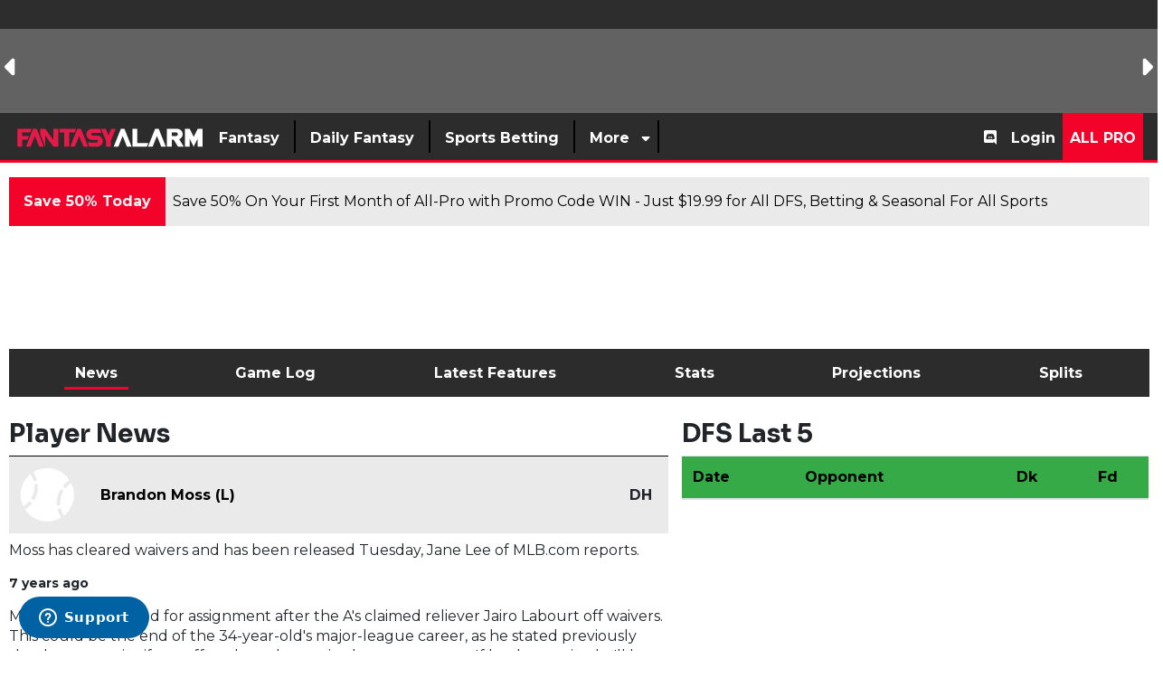

--- FILE ---
content_type: image/svg+xml
request_url: https://d29m18w01sxjzp.cloudfront.net/sports/mlb/logo/OAK_athletics-logo.svg
body_size: 828
content:
<svg xmlns="http://www.w3.org/2000/svg" xmlns:xlink="http://www.w3.org/1999/xlink" width="100" height="100" viewBox="0 0 100 100">
    <defs>
        <path id="a" d="M0 .749h65.93v65.48H0z"/>
    </defs>
    <g fill="none" fill-rule="evenodd">
        <g transform="translate(10 17.022)">
            <mask id="b" fill="#fff">
                <use xlink:href="#a"/>
            </mask>
            <path fill="#003831" d="M27.766 36.306l5.474-16.138 5.37 16.138H27.767zm36.645 12.061c-8.205 8.99-10.869 5.478-12.284 1.227L38.71 9.257c-1.242-3.73-3.537-6.876-7.437-8.112C25.32-.395 18.87 2.405 16.67 12.04c2.156-3.082 6.083-5.703 9.703-3.545 3.123 1.861 3.137 3.937 1.883 7.635v-.002l-.946 2.792c-3.753-3.946-11.714-3.145-12.639 5.762 2.462-2.236 11.373-2.033 8.71 5.813a.084.084 0 0 0-.006.018l-7.984 23.53C8.73 54.11 2.05 57.479 0 65.837c1.862-2.97 15.51-8.825 27.887.17l7.796-9.59c-.535-.535-4.791-1.414-7.986 1.717-1.685-1.429-3.854-2.54-6.238-3.24l4.117-12.14h15.18l5.346 16.08c2.124 6.373 7.009 9.995 10.084 5.18 0 0 8.457-12.7 9.463-14.174 1.009-1.472-1.006-1.704-1.238-1.472z" mask="url(#b)"/>
        </g>
        <path fill="#003831" d="M74.229 80.083l-.714 1.923h-.013l-.685-1.923h-1.039v2.947h.602v-2.345h.012l.825 2.345h.58l.852-2.345h.011v2.345h.603v-2.947zM68.865 80.607h.888v2.423h.6v-2.423h.888v-.524h-2.376zM60.258 41.104h1.38l3.267-4.272v-4.56h-4.836v4.94h1.616zM82.46 43.474c-3.883-.77-7.127-1.555-6.147-4.392.826-2.392 6.588-2.159 8.575.847l3.02-3.083c-3.504-4.855-12.055-5.495-15.516-.617-4.76 6.706.66 10.33 6.81 11.871 2.512.628 5.736 2.08 4.139 4.548-1.35 2.08-6.561 1.098-10.491-2.468l-2.662 3.623c2.385 2.776 11.708 8.588 17.538 1.508 4.842-5.877-1.383-11.065-5.267-11.837"/>
    </g>
</svg>


--- FILE ---
content_type: text/plain; charset=utf-8
request_url: https://widgets.media.sportradar.com/fantasyalarm/licensing
body_size: 8735
content:
U2FsdGVkX1/2pkJz5S3GgcL9vIoCflmJFIiqwadEaHMmkyW+6bSQBq/0Qi5Umhzyp51Qff1a/25wlZqVdBjza+rVCXf3l71yzQybiso1qDR9HTZc6Nper53/QbZ6qY3BNUAcoVzAgCRQ8Tl2w3hcrMwlI1jaghhifkAiRnqr4reXxT7irlteVrnERReLwnEfLv/A0cDV3jEuLEuJZwNNKuVsjAGngI0IAu+nSx89B+cfCoADZ8SyFN1JAlg2fUFFs8oVKuBaGMbQY+dss6lX+qE7EjLKhW8uY4fkBNp1IOlPR7pD10fznRA1eda41FUnNzDo6UFvv+B9GpnVBbqTF/260DJheXh+/dICGdZU5RGTma6BvM2XZ9oTDruX4Wwk1/Svk/[base64]/UpnwZ3D0eWcywV08KNCPjYhjDeiC/5yir6VDEp/DmUDgdemOOn2V6+DfB5oi/40xSrSN3P6KTmhHxNCIMTCA5F6JslO/Q0qSeq0i3vLlHWXoZhQtRLw9e30uVYJTMNIMgiyGlgVYBBn4HaTz/GsvSDigSXMRNmfpS3GfJxGKfMCZzHyOLSZyeYy4+EdP/D0PtX9CU44nad2+EEAW5achnW0o6lV5vKdKIl1C4StQaHM9sBo9iQ4P/[base64]/q5FpFoxrIR3Cm82jF2S4jVHlk7GnSUSibqHz4kkeH72WroIsMCkEMSk9ChiwLC0/FVU8y/AkgG3m4Bc6oTxU7eomNOaIcvdBV1u36gqEaHEHqZ8nMPAl7uWgbhZC6UjJJebMtu+yrSvGYFtDz1g6Aj0UcmwuNAAkJyn8CHlE0UbaHCKL0v5VEElJ6Hakf+g/B1DvjXkj3e/5Nw1QPV7bXZ4pXWy5Xv072BXHpNQkE2fvUHSRT/CoHAoFZ8kx4qIrNJO0FGqy0GbVSohRJR/[base64]/FJ6Of6Xrvjd+/6kl/yyeeVQdadxwo28orgIgK1/rvd92PLGh4nB6Jf/s1IB8bFSKPeBymgFm74+pKQqvA9iAKfnZJfol2iQJ3b+MqoBpHDB+v0xI5pcXFXSRhMwoW2ct4zWu1pvgFqddNOs9HtTZwDTPqBmQujWePNnOPSW9T/Slcvd2XsC05izgZDIMdo9EAqHXMbI0n52yzTA+/7cPDGJwBHw8kJUMFEb604pHGexYqt/L/8R1LGSwgEnj8aSmli9JFDi05PXyd+A4fGR8R+ph4inViQDVGvRUv1RtTWb4zY2m/P+uB7u9c20a3vkvPeIOZ8GTjwMgxKVMJnBOoDlGrH/NzH1HJ9iEmOHn0InmNd362gB584ZGKVGN5sbUE1JGBE8oBvVIy8R7DLUM5a9joomoGGnC1kZ4IF5NPWnmaZIKcFbeTbdB5kdKisiDIK9o0bCjkT2WMBcbxKvh3H4i+Oc1qGV4Jx/ew8yaMLva/B1ULDJARBetf4mF6Yf0WGiR3dNeP+o8kpdZd6A5J/+JRi+EeiITs9+l+21gf/h499F0hPc/bYeI4MJq2FsauiH0fg1xq3rkCmtBR/k76itWTgs1yeszRm/Mz+UehMg9Rs7ERKLzm5+wh732KT2EiP0IBjzCfXwBDFJAUZ6s6PtEyt+oKi63RgjNe5mNPyfNiz3x4wQNe9Gv/W5kvTY7/k+QcmT/meHtAasWI2X6l5N6YLfvt3CeA6mFm09anaBuU4XqHGlC+i1HYvcfsVeUaEUrOqHZKf6KQFTInLVziHPQPcFOXix5OBUz7LUC4eYU4qXWaw2Y1kqbwwaKNyFiEXDBLpp+1dzv1TlIy1oAskBCo4Cd92o6NvNby87Rkmt03VXKbpJQdioc/DSuOJlxfIsYo1uH769S2JkZh1XwC9XaHrCfCMmp6B/EvRSQGI6c2firWUtWsWi9Pw9mhWHwHfEVT9jrdOXiO8npyPkqw/D/V7A97i7VbT9PxcJRjkkCUUnlfu5QwhimIYRpsLPORV7XlOzz3LQdpp+Lh+UMvLZxD0hXgNKyTSdRLFZUWpBlOQ3F2SIVOfJXPt4/WnLWnkogAnu7/nq920iN0E05WK/cX0/yYXrVS2R5ED0x1iYAsqaeEewJWtCZttox6O38iBcGDiweSFj+bsOWPCq9N4eGcWZ6TyJI7TZUk4zfRa/nP05FwS1de2mOrFam07ulqDuaiyWlTFIZEzIdnf0yeZy2NHhUQC4RVKPoMY6ilYgDUhzwvgcOtz6fISzu4i2I47SSqMrNBFvaE1viXZJPoSK7H5mE73nDwoXiyDGHd4PkmhNcuJYIfu48TAte9s3s7AUUNURP2rD8rAUbnToupt06/SvwAr6N70ZgIEJ6nFA1PAw6oQ1s3TUknk9fZod7d86+OiakWVm5lBZIO62CwucSt3/QyissP8RkYWu540bDACiTiZd7zNv6xjzEfQjP3Uo++rOQgPNTwnYFqrPZWYbp+YPJlcpDeQKFb/RfCPLyurdaHWLxFL/USMsIrEPGRxnpTdO5nlbjIJVK8lB0AIrldsU95p5KgukqimR4rZS8jwEOyTgaO8QodBh1VDM5u11sRpqv11B1JUdthxLgfUJqeA7C3cGiPpYyEF0HSRPtQV07uTdiVdZGZUJuR5KQ5RXTEgCqVKu9uJ0/Yu2BQosQIfhPy/Aj2TovJpELFM2NuH6ytbJY0Iu+297MbZYRPASZDiUeT95BoV0gYJU7hkDYVj9AHOy5JEAurlnnn3TatBtWWxVuNe8wj7zZVZ/SVJB55zOwLpQNs4vSx0jviW+Xksya+f62dC+Uus+m0kNmUMKF5A7lAvcSJC1mvUcTpk0pYnFa5b2/DM/s8YsdvyClxoN73h5Cr3zGCmIvD1wvQN/vLXLRcfr6YwJhCnDi7MNRKi0XrDs0WdVBjThpZqvyTNybCI98aUkUt68D4XGp6MUnzz0s3JVn4bJxh7JdQE6r1RN/WjWyo3WL/NVzrE+IqXK3Tws3ry5GCP7YqYRydQ4EznEXiTuMfIwq7MjxeehGDDAVoWMqzlEU+dMqGpgvm9si3wpEmp7h8V310MKU5vW/uBwNcwu4uXEg75yyxBhgxd3r0U8DlqClsU6QJg4JLgPSU7CTiCRWYLTS0wsVFZA6q/6Ew5hXSWSsOnJdPiJf8eE762jptuYFbUa5TboqldVD41jClWTF2SgeosVq+fqsqqg30JgWfseTysyQ6vwlYBKTB71jPNylp0Nd5/zyHf/ZVSTidWC8GsbbV2v3Iw8K69vU4tEAdR4zgPP8jjUHtqoMIgEbufdiTzUQIZ98hpDYMIbdVUFV5D92+fJfcRTjwAwUDo/3F7tIk0v5zLPjSGlHDW1ThEsMA0a/SpUWRvqm6WbnmlBRrb0G71RKkjZMxKJV7L8iAB0OAvq0sEFP0pZWgG80BNRO2z1wy4HcPUsBzmPJ1x8ET3QzFpFu+XZDb2gdHrshwRBWx4+lGhZ6rSm+ts0lY0iZJL3mQtdAI6w3/MxTyJ96CkkJWgkWTwYQigkHygt58jGpcVGDo4uSwr+5EDkDNL8fjvNBrv58jY3fXHxnTswKzSDYPDMYSC5eD2kA01FMCdNvLzhpqK2THAP/vBFEzw1NmdI/nxGUx/HhQVEU1svCqTVp4MjjcWORFt/ItQV6dntqML8s/Gg8uJpl6P9H8FfOVsFJJjXT1pX6wJlTdV3IC+/p1p4QET+FZ2HjWstYRSQcGeRZjqeTRI2DAhc9JGVx/SY4gU8XxMTVG3qP0AVdW7YI9ioR4O2DdyM0m7p8/[base64]/RVlkO9XuXeLbw0YENIHhsrkndHEJxp5uF03ySzxJdyM4vkOLUqeWuWX5pmxnnuIotul3g+saNoiweUwpY0277MPaKGuy92jbu0vZLkvwAN1PSTj0UAzaobM5IVSO3/v8n9XLYRhiR2oo3gQvcLragIJg4piQCrNTHJh6yufga79S81RnMSxVpEpqSIj2HdSqyH9Dz2w9E5dTaa14fZgTaQFDpkr0mrQ7j+bjqeLro1ITwDUrI4cdFYgqXqI0vdAIIq6AmW4Rxb8WbipJzIk/hNULg/GQ6JG5NtHkzpcLlmC08rqulIQvIjj5+W0a1Lj0VCTaZpc0HqGIPKh/2o3k6jxVyAY2bXj62zN6wUUL8r9r3JGWAl4mud5PL2JTDsSrT/Yxh08uw4R7m0AfijhuqtCZPdHlH787Czw+pC5O9e7Zn2GcgUlC6bgcB+P795nGMSV16qL6RWLeCiFfqEE56vqIIFocVpcdzbMYnfs881dyP7ojODfDiAqfDHMMhOMDGs7ys7C5xOtDNqw3LvQTTHz7gd9E6JHZd16M2+2yBe6JeQZBHLPvkSCj3W1COL/pUnp70UANjN2xcxz+OG9SErm0AuPvKbtPr7b6QzYE6TQWWQuQdh8G7vQ6FUTDTS0DFB5bhEQ2xZHJHrfT6lPgSwQTcefybVRJdSYSjQAAJeegxiw7Y8d3axKD9aKcRYwgDMNY9Qug/yOND8eM+3E5kKCTa0p9LdjtuMCRRDj6u81zy7EpwHQ83QijySTz/kRlnB1y5Q9RcXTmEuu38A7/F4VUQMyHkqPmXqKcx067/Ta6DWNQGa/KQKJ+gMITM92FzYUtoTW7A+tUH8Y6o74KXtgjcTFJcRjtjYaXSKB7P3dzCc8PxpsN2rZI2aMNFAc1zpzgQSGBZPLxWd1VcfMYZJstxh9gm4JmtIic64yAU5ULryAWILTjpM0zhRa/kg4TNwta6i6pjqMNBVyfOtawZHlxBS0s8+IKrYITBo4C7mspdr4xU/hmGA8uMkB8R/C57HnBBv/kQVvc4qeMYIEBCN/qusQ515p66kFvpEfFyIXFlMlvE+8jMzHGV9rtf30XIEjGhxKESQY4WXwhM4zEtf7CdVxeX9wydk+Hcchb5L/Zh/acC9YlwaqxRbjfkuSf1ukyOgywr1IazDstF9LTXd3JHKjppu+F+u7EPRWRCJTTY6fKIIE4UEvDSOInzvd7bD2XV1g/RMpyGG01p54B+fqtIiPXYhuAgWsFU9NBaHedfmirWOrdlfuoAOizB5Qf4sH06ifKQ/UD2U/x/bD/[base64]/xqW2GIvZv/9X6SMmCBlzS+ji/oFTAHxM5pyA+Kg1kgugYx38iCW96S4Z00EXPzzNdlMCTMFizRaSI6UZdBEh00zeOl+VCzi6bEg+Kqqii9V3+dixO2LOz9eWQd2O0qnA/sxEVwQPxjbCDh3aI98xYpixVIfT1EaC0UOLSWvMWJ/WrbG7Pv97CMBUmBt8tqBZJNPaLrQzLI8LhkwN7BzO7LI9L4KrogV1fplboMENachgKgPmlB52zLN6IOFkac7NYmrIR3DSp6hQmuA5rL28/0ahtKN6bwPksH+2Z57pAYBIdQt8ELPc1NGAnOxfORmV50N/XITaSZyiIp931TqLzM5wFc6Ynz2Ij+vhNZmKE9WXT2J662d76ClNlylszP93uL+exQe3cZ6tTnZgIB4swmkRuHKbhEuGHLZEEs/IipNHt2o4Ymd9fLw3lbCseELfRtKc/8Cvbp3BlIsGJmYrssi8lph23D+1KJCFLpRE89KUUAyc8E6wMTxytLG4aecY66FKCL2/xU1A4M308DV2QLnf4+PopUdOG1VJZoXm+80wmbKBPwNkxq+UYqugtingfnSnKs6hyASq2iT1khy65OdS01fQdivy6avezcWx/LC70g9fP+yM6ABS3Yx8zgaCnXBWiM50wIWGqiQHfhpPq3CSvyHTaPkUGBaBIJROoN7ULPhxWIYfZt6DTZ+XxqLHR9MGhOt35zIc6QmI5peOX7As+Xdz0yhKGEmaX07zfvGqZ9uwPy6ia8Gh9lggNXN5kgT+9bPx3wsQlB/HtxcPbH9cVY9wT6J3RRXF5av+M6Sd+9vnn0fNlUKtwwAoRkFeq30r9noah9nD93Dhfk7gjjpd6VKGEcCV9fsQwVmU2jidRh4Wqq9u/FXKQ6vLcXDabhEGT0K36f0pMniDXdEtA9Dtda5ifqPu2Jmt5lNRWfLhnOV8pRHcuxX4ARx4NOJl6sMNYOdkErKrZyuyvsYPq1CPl6M9in1qq2VzDbNVkZHHBzv9ouDbsBEJ1xhzvOAuVii6MJaQ1nd8O3I6D/Z0r3iiqvV3xIwgudmIHG8BF8+QhqCIlLzm0yKcaRYEW7XJyet+0awzwKvAAlu0GWCsjas5EivU/PRORh2bDmXKLgWIiqkihLkE/1+3D5bb/C+akluPeZZUe/w+jd0KzHvy7k5XAw1Sj61EIwa/AQ6prtBELsQKoAwR990aYd7NZJR0+y5I6itek/SiB+6D3P3s7Ziyo8enM+RP7fHlxQY1qsVxDlY+OXquJQs4J8t0DSkGw3Cv5VAr8Fg7L2vrPz2QTHLx92v/riTK4fkNT52ucsvxxlh0Ql8JKG1kUIhTcfyDTEhH7qUXIvhLMdujmsnnmswQCojbwK80KAcxHkHslhHd53n4gQ6xL0pLhUt+zS27Wc/LeAC2aogGEfqqmnnsz7afniHkx4WSXJcwCZJHPVYkkPaj5k+O1PVJad7eydalT+66WYRS87+eL5ZfBMGJT/e1HxbxXROeYEb2US8Ypwjk62uFSgLunIBn1JHw0ZP63D2RQzo72Xxcfux/O2lL2fvvXIjxoauJDJLOSFsiONapD6N+MIg34z1uazktfh6bHxE1EMW5RhGrWcT8F5yce2T6ACFAm9vOiOaxA5z9TCqpWLLvo6miT1HdVN9sPHttkNZUYx7dIIg2jgu4ZYGxYympkx8nFqQL2lhbeenKBFpOWUogFgkrUwhwmoFT9sSrEIv+9A2r3e/2FiPErTgScEoGOk36jFy9inUyC73QRJwzHe+foO2iS7W2o2+LQxCaNlsLb/ahqasS4sKDj5BD4CJFjb5o6+EDShpDnpncJF79zxLbFEIa/CtehpZDRRBvZIElkuwBtL1rJmrLx8QNExD/8XL0Q6vSCLYIQRbODa/oA0c2ca+nQw36d6kNnj96achlpU+stRT7G307Td3MPoRW75UlP1MJOYBW84xh1kcxdHMrMB63O08NZzTJpDTbolaVEFCQa3l9q/8yEuL1FpFCX0F2HtmC+dpZzWcLldsU3sxVe0PdOmJz/LLN/ysbUmq7bWXfYGHKx3pQfeW62QRGSYATUkJW2CxDPt4XGj+jKGYZ5J5ewDBnlwidNaeb/0AK6fCJQ7wRI8hZD4abOs25Ioa0CElZLtkLerggOcJRxwEom9B8+K0TnqyJwJrS/Hs/jHV41cpHs/b01HrAVh6pEFFspW01vFLt7AUwnuRBKmBDerDlc8S82sMoMr9gDeUodaTdWTxIYtC/rEFTPcx3xwvfnC5oeIL3rEEo0Pm3rPXdwdiwadllaaMOV3ceuKI7QfXUDCF7l/2id8iAgUTiAWaU/YOL3cIS6VZIQIZ1crAbkukAK7j5bHxhEGnz7xmGN/DInPi8mSrtnMCxEWQOasz3SfjkrQEMiXMIhcsPxxAc/O1Ip3D7J6AcGnUfN0VUZjSUyCGO6s9qx9bdaiPJznLs0/UiTWr/FEhDHcgS/zIbfyUaSrvRrXitgVHyMaLqgyDTj2SYW15kY5h58/CDj+kL5Clg4/7fJV+aZpO7MBhvY+M0e9jwveksGI763ebKhgeYERezaZ92Fd9L8mv282XpAcEdPfOWvgdHAlbvM8Rpxlarwz9+0sVbxwvRhobrmE0auh7Zi73srAsiV+S0yXxVqxqf2uw52rtpVbv/IilTgXKuQ2rFrLJNyq6HbR64za6tnc/MmTf7mGtp504gQK1eFdUYYYxW7/AuLE7H5I85+HXH5w9lWH5sreQx2BGAhjnU54Sztq5HM9San3ZUBcKyXU55KAMOT6c4EJ5HRHk/xmF5x6mS8R0XHlYAhq/b0FxWnYwAPSFgq0TUNi2V7kp/[base64]/IgKfVeKlgGLhY+CLXDCLUDyryXtrjVrumI7CRL3sVt8BSVPWMHr2VzodliynMSU0vqFXq/7XvV0zaUl+t+XXGZJhR35z4aF3kV0uverNiYw1MSxfHNtL0TqEHtTGQ/nvPExJXhZEcCInCAvRCKWJJel+mr6No7nEW3RCRxcfRAuK8fYC6+YMgHOpQ9MqMzSggC22IDM3mdiCJRrlkHdg8qntD8i16B2BTFPZ+/YDQuezPxgKDzUlgYazxSjRcJ+T6q+0UidvOplKluK6ZxszOyXCfc86RXzOWITtQRa+zbkplvy92HvCYONh8w9ajQ7iuUGREyattk9kJieVHiPMrhR+ynqwWc1X2+bAO6GuzIjLDQE8aeIbpxLWBzcNRWM4Pbe3sT86adIM68paJWWW/7R0nY/NGLAutxH5YKd5T1w1ZFwrT0G/CT0uURt9KUZC0mrADKXulJh8vNwL76KnnU34xgdzIFepRef6IYVLHuvCsYR8JiGMxmlvNdidMtEYjsvK7fJTGh7S4ZnJS5Sf5R01mkSfVGAoaHKWWxRn6a4ReR+ltfz1etNJAAPz9hzDfkUBhxrWkJZt/DMwyLjxhF85Lo4Rp/IoKeBFOsvQ97iXqfGMOvObxpd0hCzr+ITSPnLwGXB5Ek6pOa6gAirgh57v3+WkFlSFUwffe8XwZ+8YP3Z8Glf6NCE4md3BguxlxwSsg7hPl5Ju/9LAny1biKVES1CXZ/dGReeBYATm3uIXMztwiDMusp4V9uNlKXYn6XC+x/azHM3DLrdfslwVCtcAmPI46ko/UqZa1EZgt4REwhQ6mJCn/hm10cH3+hgKEhStEaQ594qRr1FGjqcD0pnFGHnYlMzGt5PP2mAmuScTUgWkVnUily7kyu5zXlASWZ9U/qSgSO3V+/1S5wxkexYN2Pq3MT1MCiAnfxJPMgLSGwCII1FkBtWrQrfHjZi1NM3ANjallLkDYSGxcByVreQDKL/xrf5wXXvAWADhvLOYMDhLH/2E+KYuULsDrv49Mz/[base64]/VduwptbWsOJsVYPIPWyHhmjIQ/j+xCyU9JO9gtYUPPV4Sycfv9pPLGoztOuHFcwmKEIqoj1v4H9kHrIYIG/z90C7Y6lX7QHL5bYrQfaduSDlSMJyndzAVYbAGsk7yk34rWt1u/wP83CoQ0+UOhOp58X7N6jauC/TaERY52N+wxMqXSZoBpVJtgM/h9/ZFFWaPZDxnb/XDlqTBVYegzyG5aY58mKyvKLUM03d4wx6Xx6yGP/LWL779KNXJuQLBj52PcZV9K1BZqHP9U0UtOvMF+FYiAUEGJ9UTyt209ea9MqDa751lV6C8Anc0PBc6quqcYgYs3q1jVU3I4LIoqFZlwVdw1Q126/aBRtJUqBy7FmQaoz212At1N82MtF7OvG1t1XcRQm9n7JM2LO3SnADxVXCZaV1ssTQCN/OF7J3A5UraKZASEH2cBaE/ww7i4c+Occqb1cVlrnIej0hUvuKS7LCEherq9eZ6US0ad9Qr12WH8O9dNbSIR3QSPViSwLEmQi+qC97pdkbjL/z6zHpgsHdgf+6ZINiaCSWqBqxFOkZGxONV4ZxgOUaa9xRrtj5ML0HfcCUfddXMqlP1xmbUNmvuuwJEHXy6RX6PRE5Vh7Q74CnEQjmFJhIjPH50LJbHjoFSFCnZJCaFDu9GxKUDRQGj54MoU9EpcDzMsp/ECCS4OswPfBH+qYyMijbytgQAntXkt6PF07TNl0bSe7Yn51s3qKieDBU7Y09UPne/hkPc8Rmklbw5QliuAWdSm1+YIH0AURSLWwl7yigDF6wS9XMeC4qmb4wTxdvYKGTozV8Nf4wllr72eLVu8I1nEsK9/DBObvCZ+AxjHqsPf2n2c7jyEV+BE9y26iV/IQ+eqGekTNFjGdrBEdKv9Y1wPsh46NEh5ql07wAJDa3NHvj3Oy8r80Dzj41+Jheq+gl8YA7ZjuHCvBvmg0z5q4S3NmNK/2ckjrrCNO52EkpfhjSGGHfzwGvk8NCq8cy7QRiOEnUNNwxfYIcd4l9jIs30qt0T1xkpKwupJTN/hiw/dirQDnyGbZOKMVJWIfoR0VWmMRQS4T+5/4626dC7ymYUVAnvXmaUJy5aWKKNrR7amD+eHsKcyc8=

--- FILE ---
content_type: text/xml
request_url: https://sts.us-east-1.amazonaws.com/
body_size: 2042
content:
<AssumeRoleWithWebIdentityResponse xmlns="https://sts.amazonaws.com/doc/2011-06-15/">
  <AssumeRoleWithWebIdentityResult>
    <Audience>us-east-1:ec75a30d-1d66-42ac-a17e-f4cf1500d887</Audience>
    <AssumedRoleUser>
      <AssumedRoleId>AROA5O5LPISALRZGBXNQP:cwr</AssumedRoleId>
      <Arn>arn:aws:sts::925388194944:assumed-role/RUM-Monitor-us-east-1-925388194944-8088951528361-Unauth/cwr</Arn>
    </AssumedRoleUser>
    <Provider>cognito-identity.amazonaws.com</Provider>
    <Credentials>
      <AccessKeyId>ASIA5O5LPISAMR7BAT7Z</AccessKeyId>
      <SecretAccessKey>WfFBkvn+5Fxl0URG91GdeYBrdgpb/EZDvL2jcTyA</SecretAccessKey>
      <SessionToken>IQoJb3JpZ2luX2VjEGcaCXVzLWVhc3QtMSJGMEQCIFkrFcyQoNDP9wL5M+nAroq1P5BMNX79AfLyTm0svUhbAiBS5zzrbItnx08Z1ZQiXS9iVlr1gTWM5tQOxsVg/419DCqGAwgvEAIaDDkyNTM4ODE5NDk0NCIMO/S2FejYxSAP0Wt/KuMCDLZS5tEdgFI4/iEDymvjwvsulPmQq8e/0wQHZ1QR+wd5degi+d1OAbhtymDd17W61nBL47+8DlQWq0rQ/H6WU+wiQJ4+v1rKqUI4VyolP06RSR+WawVJ4t+5FdWMXmnoQc7nVrniyzMNhOCRH9C6hB7leEaTK7O5T4vSuxJawXF0d9idyeW8siDYb9jcMtZmKd1sxNm3nBpKG93+Bg8EZOecRnQz8kkJFhA8NOru/ssF3XzHVX7rjbZCJuIxDP4G2DPO1z/YWqnjA8IT5zxNcwhc2a4pjWov0aGXmWf9Fv2Q5bue+CTy9+BGEUg/[base64]//UaXTUUxWAqdacutFZuZnJ99CukMNNA0aetchuzln1rPvoY2URBuBqLVeXSpHWfyb9yYnGMPXxgrdAHSGBm6twIJ5fGlk21O96v7Qy2WIFCzap6CCtkRLZtygHBVYy28P67aOxuuIreFJFzBrDURQc1suTR6XaHvBBYx2fsYasNJv2oasXkqUZCw9ZvnZQH/4tH+9lYIgxTR0DuycRobvBuay2REy7NORivDMkfgcOaor7yrhUeDr4q+H288Oc7XgIB8M8cYo+HJFnI6yjWplyXpgjmdbH/yAPHwYJ5SOSkKI1syvqY6is=</SessionToken>
      <Expiration>2026-01-15T07:05:52Z</Expiration>
    </Credentials>
    <SubjectFromWebIdentityToken>us-east-1:d7756f44-80ce-cddb-d078-7dbda6ef60a8</SubjectFromWebIdentityToken>
  </AssumeRoleWithWebIdentityResult>
  <ResponseMetadata>
    <RequestId>2e7fef40-5b0a-459c-a0fb-01e0b32e0093</RequestId>
  </ResponseMetadata>
</AssumeRoleWithWebIdentityResponse>


--- FILE ---
content_type: application/javascript
request_url: https://assets.spotlightsportsb2b.com/vendor/meilisearch/meilisearch-50.min.js
body_size: 6941
content:
(function(a,_){typeof exports=="object"&&typeof module!="undefined"?_(exports):typeof define=="function"&&define.amd?define(["exports"],_):(a=typeof globalThis!="undefined"?globalThis:a||self,_(a.meilisearch={}))})(this,function(a){"use strict";var St=Object.defineProperty,yt=Object.defineProperties;var Nt=Object.getOwnPropertyDescriptors;var ot=Object.getOwnPropertySymbols;var Dt=Object.prototype.hasOwnProperty,Rt=Object.prototype.propertyIsEnumerable;var at=(a,_)=>(_=Symbol[a])?_:Symbol.for("Symbol."+a),lt=a=>{throw TypeError(a)};var nt=(a,_,h)=>_ in a?St(a,_,{enumerable:!0,configurable:!0,writable:!0,value:h}):a[_]=h,S=(a,_)=>{for(var h in _||(_={}))Dt.call(_,h)&&nt(a,h,_[h]);if(ot)for(var h of ot(_))Rt.call(_,h)&&nt(a,h,_[h]);return a},f=(a,_)=>yt(a,Nt(_));var I=(a,_,h)=>nt(a,typeof _!="symbol"?_+"":_,h),rt=(a,_,h)=>_.has(a)||lt("Cannot "+h);var i=(a,_,h)=>(rt(a,_,"read from private field"),h?h.call(a):_.get(a)),E=(a,_,h)=>_.has(a)?lt("Cannot add the same private member more than once"):_ instanceof WeakSet?_.add(a):_.set(a,h),y=(a,_,h,T)=>(rt(a,_,"write to private field"),T?T.call(a,h):_.set(a,h),h),F=(a,_,h)=>(rt(a,_,"access private method"),h);var n=(a,_,h)=>new Promise((T,p)=>{var g=l=>{try{A(h.next(l))}catch(D){p(D)}},N=l=>{try{A(h.throw(l))}catch(D){p(D)}},A=l=>l.done?T(l.value):Promise.resolve(l.value).then(g,N);A((h=h.apply(a,_)).next())}),W=function(a,_){this[0]=a,this[1]=_},It=(a,_,h)=>{var T=(N,A,l,D)=>{try{var z=h[N](A),Q=(A=z.value)instanceof W,J=z.done;Promise.resolve(Q?A[0]:A).then(m=>Q?T(N==="return"?N:"next",A[1]?{done:m.done,value:m.value}:m,l,D):l({value:m,done:J})).catch(m=>T("throw",m,l,D))}catch(m){D(m)}},p=N=>g[N]=A=>new Promise((l,D)=>T(N,A,l,D)),g={};return h=h.apply(a,_),g[at("asyncIterator")]=()=>g,p("next"),p("throw"),p("return"),g};var _t=(a,_,h)=>(_=a[at("asyncIterator")])?_.call(a):(a=a[at("iterator")](),_={},h=(T,p)=>(p=a[T])&&(_[T]=g=>new Promise((N,A,l)=>(g=p.call(a,g),l=g.done,Promise.resolve(g.value).then(D=>N({value:D,done:l}),A)))),h("next"),h("return"),_);var G,O,q,$,b,pt,K,k,Y,B,U,r,H,X,j,M;const _={ALL:"all",LAST:"last",FREQUENCY:"frequency"},h={JSON:"application/json",CSV:"text/csv",NDJSON:"application/x-ndjson"},T={INDEX_CREATION_FAILED:"index_creation_failed",MISSING_INDEX_UID:"missing_index_uid",INDEX_ALREADY_EXISTS:"index_already_exists",INDEX_NOT_FOUND:"index_not_found",INVALID_INDEX_UID:"invalid_index_uid",INDEX_NOT_ACCESSIBLE:"index_not_accessible",INVALID_INDEX_OFFSET:"invalid_index_offset",INVALID_INDEX_LIMIT:"invalid_index_limit",INVALID_STATE:"invalid_state",PRIMARY_KEY_INFERENCE_FAILED:"primary_key_inference_failed",INDEX_PRIMARY_KEY_ALREADY_EXISTS:"index_primary_key_already_exists",INVALID_INDEX_PRIMARY_KEY:"invalid_index_primary_key",DOCUMENTS_FIELDS_LIMIT_REACHED:"document_fields_limit_reached",MISSING_DOCUMENT_ID:"missing_document_id",INVALID_DOCUMENT_ID:"invalid_document_id",INVALID_CONTENT_TYPE:"invalid_content_type",MISSING_CONTENT_TYPE:"missing_content_type",INVALID_DOCUMENT_FIELDS:"invalid_document_fields",INVALID_DOCUMENT_LIMIT:"invalid_document_limit",INVALID_DOCUMENT_OFFSET:"invalid_document_offset",INVALID_DOCUMENT_FILTER:"invalid_document_filter",MISSING_DOCUMENT_FILTER:"missing_document_filter",INVALID_DOCUMENT_VECTORS_FIELD:"invalid_document_vectors_field",PAYLOAD_TOO_LARGE:"payload_too_large",MISSING_PAYLOAD:"missing_payload",MALFORMED_PAYLOAD:"malformed_payload",NO_SPACE_LEFT_ON_DEVICE:"no_space_left_on_device",INVALID_STORE_FILE:"invalid_store_file",INVALID_RANKING_RULES:"missing_document_id",INVALID_REQUEST:"invalid_request",INVALID_DOCUMENT_GEO_FIELD:"invalid_document_geo_field",INVALID_SEARCH_Q:"invalid_search_q",INVALID_SEARCH_OFFSET:"invalid_search_offset",INVALID_SEARCH_LIMIT:"invalid_search_limit",INVALID_SEARCH_PAGE:"invalid_search_page",INVALID_SEARCH_HITS_PER_PAGE:"invalid_search_hits_per_page",INVALID_SEARCH_ATTRIBUTES_TO_RETRIEVE:"invalid_search_attributes_to_retrieve",INVALID_SEARCH_ATTRIBUTES_TO_CROP:"invalid_search_attributes_to_crop",INVALID_SEARCH_CROP_LENGTH:"invalid_search_crop_length",INVALID_SEARCH_ATTRIBUTES_TO_HIGHLIGHT:"invalid_search_attributes_to_highlight",INVALID_SEARCH_SHOW_MATCHES_POSITION:"invalid_search_show_matches_position",INVALID_SEARCH_FILTER:"invalid_search_filter",INVALID_SEARCH_SORT:"invalid_search_sort",INVALID_SEARCH_FACETS:"invalid_search_facets",INVALID_SEARCH_HIGHLIGHT_PRE_TAG:"invalid_search_highlight_pre_tag",INVALID_SEARCH_HIGHLIGHT_POST_TAG:"invalid_search_highlight_post_tag",INVALID_SEARCH_CROP_MARKER:"invalid_search_crop_marker",INVALID_SEARCH_MATCHING_STRATEGY:"invalid_search_matching_strategy",INVALID_SEARCH_VECTOR:"invalid_search_vector",INVALID_SEARCH_ATTRIBUTES_TO_SEARCH_ON:"invalid_search_attributes_to_search_on",BAD_REQUEST:"bad_request",DOCUMENT_NOT_FOUND:"document_not_found",INTERNAL:"internal",INVALID_API_KEY:"invalid_api_key",INVALID_API_KEY_DESCRIPTION:"invalid_api_key_description",INVALID_API_KEY_ACTIONS:"invalid_api_key_actions",INVALID_API_KEY_INDEXES:"invalid_api_key_indexes",INVALID_API_KEY_EXPIRES_AT:"invalid_api_key_expires_at",API_KEY_NOT_FOUND:"api_key_not_found",IMMUTABLE_API_KEY_UID:"immutable_api_key_uid",IMMUTABLE_API_KEY_ACTIONS:"immutable_api_key_actions",IMMUTABLE_API_KEY_INDEXES:"immutable_api_key_indexes",IMMUTABLE_API_KEY_EXPIRES_AT:"immutable_api_key_expires_at",IMMUTABLE_API_KEY_CREATED_AT:"immutable_api_key_created_at",IMMUTABLE_API_KEY_UPDATED_AT:"immutable_api_key_updated_at",MISSING_AUTHORIZATION_HEADER:"missing_authorization_header",UNRETRIEVABLE_DOCUMENT:"unretrievable_document",MAX_DATABASE_SIZE_LIMIT_REACHED:"database_size_limit_reached",TASK_NOT_FOUND:"task_not_found",DUMP_PROCESS_FAILED:"dump_process_failed",DUMP_NOT_FOUND:"dump_not_found",INVALID_SWAP_DUPLICATE_INDEX_FOUND:"invalid_swap_duplicate_index_found",INVALID_SWAP_INDEXES:"invalid_swap_indexes",MISSING_SWAP_INDEXES:"missing_swap_indexes",MISSING_MASTER_KEY:"missing_master_key",INVALID_TASK_TYPES:"invalid_task_types",INVALID_TASK_UIDS:"invalid_task_uids",INVALID_TASK_STATUSES:"invalid_task_statuses",INVALID_TASK_LIMIT:"invalid_task_limit",INVALID_TASK_FROM:"invalid_task_from",INVALID_TASK_CANCELED_BY:"invalid_task_canceled_by",MISSING_TASK_FILTERS:"missing_task_filters",TOO_MANY_OPEN_FILES:"too_many_open_files",IO_ERROR:"io_error",INVALID_TASK_INDEX_UIDS:"invalid_task_index_uids",IMMUTABLE_INDEX_UID:"immutable_index_uid",IMMUTABLE_INDEX_CREATED_AT:"immutable_index_created_at",IMMUTABLE_INDEX_UPDATED_AT:"immutable_index_updated_at",INVALID_SETTINGS_DISPLAYED_ATTRIBUTES:"invalid_settings_displayed_attributes",INVALID_SETTINGS_SEARCHABLE_ATTRIBUTES:"invalid_settings_searchable_attributes",INVALID_SETTINGS_FILTERABLE_ATTRIBUTES:"invalid_settings_filterable_attributes",INVALID_SETTINGS_SORTABLE_ATTRIBUTES:"invalid_settings_sortable_attributes",INVALID_SETTINGS_RANKING_RULES:"invalid_settings_ranking_rules",INVALID_SETTINGS_STOP_WORDS:"invalid_settings_stop_words",INVALID_SETTINGS_SYNONYMS:"invalid_settings_synonyms",INVALID_SETTINGS_DISTINCT_ATTRIBUTE:"invalid_settings_distinct_attribute",INVALID_SETTINGS_TYPO_TOLERANCE:"invalid_settings_typo_tolerance",INVALID_SETTINGS_FACETING:"invalid_settings_faceting",INVALID_SETTINGS_PAGINATION:"invalid_settings_pagination",INVALID_SETTINGS_SEARCH_CUTOFF_MS:"invalid_settings_search_cutoff_ms",INVALID_SETTINGS_LOCALIZED_ATTRIBUTES:"invalid_settings_localized_attributes",INVALID_TASK_BEFORE_ENQUEUED_AT:"invalid_task_before_enqueued_at",INVALID_TASK_AFTER_ENQUEUED_AT:"invalid_task_after_enqueued_at",INVALID_TASK_BEFORE_STARTED_AT:"invalid_task_before_started_at",INVALID_TASK_AFTER_STARTED_AT:"invalid_task_after_started_at",INVALID_TASK_BEFORE_FINISHED_AT:"invalid_task_before_finished_at",INVALID_TASK_AFTER_FINISHED_AT:"invalid_task_after_finished_at",MISSING_API_KEY_ACTIONS:"missing_api_key_actions",MISSING_API_KEY_INDEXES:"missing_api_key_indexes",MISSING_API_KEY_EXPIRES_AT:"missing_api_key_expires_at",INVALID_API_KEY_LIMIT:"invalid_api_key_limit",INVALID_API_KEY_OFFSET:"invalid_api_key_offset",INVALID_FACET_SEARCH_FACET_NAME:"invalid_facet_search_facet_name",MISSING_FACET_SEARCH_FACET_NAME:"missing_facet_search_facet_name",INVALID_FACET_SEARCH_FACET_QUERY:"invalid_facet_search_facet_query",INVALID_SEARCH_RANKING_SCORE_THRESHOLD:"invalid_search_ranking_score_threshold",INVALID_SIMILAR_RANKING_SCORE_THRESHOLD:"invalid_similar_ranking_score_threshold"};class p extends Error{constructor(){super(...arguments);I(this,"name","MeiliSearchError")}}class g extends p{constructor(e,s){var d;super((d=s==null?void 0:s.message)!=null?d:`${e.status}: ${e.statusText}`);I(this,"name","MeiliSearchApiError");I(this,"cause");I(this,"response");this.response=e,s!==void 0&&(this.cause=s)}}class N extends p{constructor(e,s){super(`Request to ${e} has failed`,{cause:s});I(this,"name","MeiliSearchRequestError")}}class A extends p{constructor(e,s){super(`request timed out after ${e}ms`);I(this,"name","MeiliSearchRequestTimeOutError");I(this,"cause");this.cause={timeout:e,requestInit:s}}}class l extends p{constructor(e,s){super(`timeout of ${s}ms has exceeded on task ${e} when waiting for it to be resolved.`);I(this,"name","MeiliSearchTaskTimeOutError");I(this,"cause");this.cause={taskUid:e,timeout:s}}}const D="0.50.0";function z(u){return u.startsWith("https://")||u.startsWith("http://")?u:`http://${u}`}function Q(u){return u.endsWith("/")||(u+="/"),u}function J(u,t){for(const[e,s]of Object.entries(t))s!=null&&u.set(e,Array.isArray(s)?s.join():s instanceof Date?s.toISOString():String(s))}function m(u,t){const e="X-Meilisearch-Client",s=`Meilisearch JavaScript (v${D})`,d="Content-Type",c="Authorization",o=new Headers(t);if(u.apiKey&&!o.has(c)&&o.set(c,`Bearer ${u.apiKey}`),o.has(d)||o.set(d,"application/json"),u.clientAgents!==void 0){const L=u.clientAgents.concat(s);o.set(e,L.join(" ; "))}else o.set(e,s);return o}const Z={};function At(u,t){const{signal:e}=u,s=new AbortController;if(e!=null){let d=null;if(e.aborted)s.abort(e.reason);else{const c=()=>s.abort(e.reason);e.addEventListener("abort",c,{once:!0}),d=()=>e.removeEventListener("abort",c),s.signal.addEventListener("abort",d,{once:!0})}return()=>{if(e.aborted)return;const c=setTimeout(()=>s.abort(Z),t),o=()=>{clearTimeout(c),d!==null&&s.signal.removeEventListener("abort",d)};return e.addEventListener("abort",o,{once:!0}),()=>{e.removeEventListener("abort",o),o()}}}return u.signal=s.signal,()=>{const d=setTimeout(()=>s.abort(Z),t);return()=>clearTimeout(d)}}class tt{constructor(t){E(this,b);E(this,G);E(this,O);E(this,q);E(this,$);var s;const e=Q(z(t.host));try{y(this,G,new URL(e))}catch(d){throw new p("The provided host is not valid",{cause:d})}y(this,O,f(S({},t.requestInit),{headers:m(t,(s=t.requestInit)==null?void 0:s.headers)})),y(this,q,t.httpClient),y(this,$,t.timeout)}get(t){return F(this,b,K).call(this,t)}post(t){return F(this,b,K).call(this,f(S({},t),{method:"POST"}))}put(t){return F(this,b,K).call(this,f(S({},t),{method:"PUT"}))}patch(t){return F(this,b,K).call(this,f(S({},t),{method:"PATCH"}))}delete(t){return F(this,b,K).call(this,f(S({},t),{method:"DELETE"}))}}G=new WeakMap,O=new WeakMap,q=new WeakMap,$=new WeakMap,b=new WeakSet,pt=function(t,e){if(t===void 0&&e===void 0)return i(this,O).headers;const s=new Headers(t);e!==void 0&&!s.has("Content-Type")&&s.set("Content-Type",e);for(const[d,c]of i(this,O).headers)s.has(d)||s.set(d,c);return s},K=function(L){return n(this,arguments,function*({path:t,method:e,params:s,contentType:d,body:c,extraRequestInit:o}){const x=new URL(t,i(this,G));s!==void 0&&J(x.searchParams,s);const w=f(S(S({method:e,body:d===void 0||typeof c!="string"?JSON.stringify(c):c},o),i(this,O)),{headers:F(this,b,pt).call(this,o==null?void 0:o.headers,d)}),R=i(this,$)!==void 0?At(w,i(this,$)):null,C=R==null?void 0:R();let V,P;try{if(i(this,q)!==void 0)return yield i(this,q).call(this,x,w);V=yield fetch(x,w),P=yield V.text()}catch(ct){throw new N(x.toString(),Object.is(ct,Z)?new A(i(this,$),w):ct)}finally{C==null||C()}const ut=P===""?void 0:JSON.parse(P);if(!V.ok)throw new g(V,ut);return ut})};const dt={};function ht(u){return function(t){return Object.defineProperty(t,"waitTask",{value(s){return n(this,null,function*(){return yield u.waitForTask(yield t,s)})}})}}const Et=u=>typeof u=="number"?u:u.taskUid;class et{constructor(t,e){E(this,k);E(this,Y);E(this,B);E(this,U);var s,d;y(this,k,t),y(this,Y,(s=e==null?void 0:e.timeout)!=null?s:5e3),y(this,B,(d=e==null?void 0:e.interval)!=null?d:50),y(this,U,ht(this))}getTask(t,e){return n(this,null,function*(){return yield i(this,k).get({path:`tasks/${t}`,extraRequestInit:e})})}getTasks(t){return n(this,null,function*(){return yield i(this,k).get({path:"tasks",params:t})})}waitForTask(t,e){return n(this,null,function*(){var x,w;const s=Et(t),d=(x=e==null?void 0:e.timeout)!=null?x:i(this,Y),c=(w=e==null?void 0:e.interval)!=null?w:i(this,B),o=d>0?new AbortController:null,L=o!==null?setTimeout(()=>void o.abort(dt),d):void 0;try{for(;;){const R=yield this.getTask(s,{signal:o==null?void 0:o.signal});if(R.status!=="enqueued"&&R.status!=="processing")return clearTimeout(L),R;c>0&&(yield new Promise(C=>setTimeout(C,c)))}}catch(R){throw Object.is(R.cause,dt)?new l(s,d):R}})}waitForTasksIter(t,e){return It(this,null,function*(){try{for(var s=_t(t),d,c,o;d=!(c=yield new W(s.next())).done;d=!1){const L=c.value;yield yield new W(this.waitForTask(L,e))}}catch(c){o=[c]}finally{try{d&&(c=s.return)&&(yield new W(c.call(s)))}finally{if(o)throw o[0]}}})}waitForTasks(...t){return n(this,null,function*(){const e=[];try{for(var s=_t(this.waitForTasksIter(...t)),d,c,o;d=!(c=yield s.next()).done;d=!1){const L=c.value;e.push(L)}}catch(c){o=[c]}finally{try{d&&(c=s.return)&&(yield c.call(s))}finally{if(o)throw o[0]}}return e})}cancelTasks(t){return i(this,U).call(this,i(this,k).post({path:"tasks/cancel",params:t}))}deleteTasks(t){return i(this,U).call(this,i(this,k).delete({path:"tasks",params:t}))}}k=new WeakMap,Y=new WeakMap,B=new WeakMap,U=new WeakMap;function st(u,t){const e=ht(t);return{post:(...s)=>e(u.post(...s)),put:(...s)=>e(u.put(...s)),patch:(...s)=>e(u.patch(...s)),delete:(...s)=>e(u.delete(...s))}}class v{constructor(t,e,s){I(this,"uid");I(this,"primaryKey");I(this,"createdAt");I(this,"updatedAt");I(this,"httpRequest");I(this,"tasks");E(this,r);this.uid=e,this.primaryKey=s,this.httpRequest=new tt(t),this.tasks=new et(this.httpRequest,t.defaultWaitOptions),y(this,r,st(this.httpRequest,this.tasks))}search(t,e,s){return n(this,null,function*(){return yield this.httpRequest.post({path:`indexes/${this.uid}/search`,body:S({q:t},e),extraRequestInit:s})})}searchGet(t,e,s){return n(this,null,function*(){var o,L,x,w,R,C,V;const d=P=>{if(typeof P=="string")return P;if(Array.isArray(P))throw new p("The filter query parameter should be in string format when using searchGet")},c=f(S({q:t},e),{filter:d(e==null?void 0:e.filter),sort:(o=e==null?void 0:e.sort)==null?void 0:o.join(","),facets:(L=e==null?void 0:e.facets)==null?void 0:L.join(","),attributesToRetrieve:(x=e==null?void 0:e.attributesToRetrieve)==null?void 0:x.join(","),attributesToCrop:(w=e==null?void 0:e.attributesToCrop)==null?void 0:w.join(","),attributesToHighlight:(R=e==null?void 0:e.attributesToHighlight)==null?void 0:R.join(","),vector:(C=e==null?void 0:e.vector)==null?void 0:C.join(","),attributesToSearchOn:(V=e==null?void 0:e.attributesToSearchOn)==null?void 0:V.join(",")});return yield this.httpRequest.get({path:`indexes/${this.uid}/search`,params:c,extraRequestInit:s})})}searchForFacetValues(t,e){return n(this,null,function*(){return yield this.httpRequest.post({path:`indexes/${this.uid}/facet-search`,body:t,extraRequestInit:e})})}searchSimilarDocuments(t){return n(this,null,function*(){return yield this.httpRequest.post({path:`indexes/${this.uid}/similar`,body:t})})}getRawInfo(){return n(this,null,function*(){const t=yield this.httpRequest.get({path:`indexes/${this.uid}`});return this.primaryKey=t.primaryKey,this.updatedAt=new Date(t.updatedAt),this.createdAt=new Date(t.createdAt),t})}fetchInfo(){return n(this,null,function*(){return yield this.getRawInfo(),this})}fetchPrimaryKey(){return n(this,null,function*(){return this.primaryKey=(yield this.getRawInfo()).primaryKey,this.primaryKey})}static create(t,e={},s){const d=new tt(s);return st(d,new et(d)).post({path:"indexes",body:f(S({},e),{uid:t})})}update(t){return i(this,r).patch({path:`indexes/${this.uid}`,body:t})}delete(){return i(this,r).delete({path:`indexes/${this.uid}`})}getStats(){return n(this,null,function*(){return yield this.httpRequest.get({path:`indexes/${this.uid}/stats`})})}getDocuments(t){return n(this,null,function*(){const e=`indexes/${this.uid}/documents`;return(t==null?void 0:t.filter)!==void 0?yield this.httpRequest.post({path:`${e}/fetch`,body:t}):yield this.httpRequest.get({path:e,params:t})})}getDocument(t,e){return n(this,null,function*(){const s=Array.isArray(e==null?void 0:e.fields)?e.fields.join():void 0;return yield this.httpRequest.get({path:`indexes/${this.uid}/documents/${t}`,params:f(S({},e),{fields:s})})})}addDocuments(t,e){return i(this,r).post({path:`indexes/${this.uid}/documents`,params:e,body:t})}addDocumentsFromString(t,e,s){return i(this,r).post({path:`indexes/${this.uid}/documents`,body:t,params:s,contentType:e})}addDocumentsInBatches(t,e=1e3,s){const d=[];for(let c=0;c<t.length;c+=e)d.push(this.addDocuments(t.slice(c,c+e),s));return d}updateDocuments(t,e){return i(this,r).put({path:`indexes/${this.uid}/documents`,params:e,body:t})}updateDocumentsInBatches(t,e=1e3,s){const d=[];for(let c=0;c<t.length;c+=e)d.push(this.updateDocuments(t.slice(c,c+e),s));return d}updateDocumentsFromString(t,e,s){return i(this,r).put({path:`indexes/${this.uid}/documents`,body:t,params:s,contentType:e})}deleteDocument(t){return i(this,r).delete({path:`indexes/${this.uid}/documents/${t}`})}deleteDocuments(t){const s=!Array.isArray(t)&&typeof t=="object"?"documents/delete":"documents/delete-batch";return i(this,r).post({path:`indexes/${this.uid}/${s}`,body:t})}deleteAllDocuments(){return i(this,r).delete({path:`indexes/${this.uid}/documents`})}updateDocumentsByFunction(t){return i(this,r).post({path:`indexes/${this.uid}/documents/edit`,body:t})}getSettings(){return n(this,null,function*(){return yield this.httpRequest.get({path:`indexes/${this.uid}/settings`})})}updateSettings(t){return i(this,r).patch({path:`indexes/${this.uid}/settings`,body:t})}resetSettings(){return i(this,r).delete({path:`indexes/${this.uid}/settings`})}getPagination(){return n(this,null,function*(){return yield this.httpRequest.get({path:`indexes/${this.uid}/settings/pagination`})})}updatePagination(t){return i(this,r).patch({path:`indexes/${this.uid}/settings/pagination`,body:t})}resetPagination(){return i(this,r).delete({path:`indexes/${this.uid}/settings/pagination`})}getSynonyms(){return n(this,null,function*(){return yield this.httpRequest.get({path:`indexes/${this.uid}/settings/synonyms`})})}updateSynonyms(t){return i(this,r).put({path:`indexes/${this.uid}/settings/synonyms`,body:t})}resetSynonyms(){return i(this,r).delete({path:`indexes/${this.uid}/settings/synonyms`})}getStopWords(){return n(this,null,function*(){return yield this.httpRequest.get({path:`indexes/${this.uid}/settings/stop-words`})})}updateStopWords(t){return i(this,r).put({path:`indexes/${this.uid}/settings/stop-words`,body:t})}resetStopWords(){return i(this,r).delete({path:`indexes/${this.uid}/settings/stop-words`})}getRankingRules(){return n(this,null,function*(){return yield this.httpRequest.get({path:`indexes/${this.uid}/settings/ranking-rules`})})}updateRankingRules(t){return i(this,r).put({path:`indexes/${this.uid}/settings/ranking-rules`,body:t})}resetRankingRules(){return i(this,r).delete({path:`indexes/${this.uid}/settings/ranking-rules`})}getDistinctAttribute(){return n(this,null,function*(){return yield this.httpRequest.get({path:`indexes/${this.uid}/settings/distinct-attribute`})})}updateDistinctAttribute(t){return i(this,r).put({path:`indexes/${this.uid}/settings/distinct-attribute`,body:t})}resetDistinctAttribute(){return i(this,r).delete({path:`indexes/${this.uid}/settings/distinct-attribute`})}getFilterableAttributes(){return n(this,null,function*(){return yield this.httpRequest.get({path:`indexes/${this.uid}/settings/filterable-attributes`})})}updateFilterableAttributes(t){return i(this,r).put({path:`indexes/${this.uid}/settings/filterable-attributes`,body:t})}resetFilterableAttributes(){return i(this,r).delete({path:`indexes/${this.uid}/settings/filterable-attributes`})}getSortableAttributes(){return n(this,null,function*(){return yield this.httpRequest.get({path:`indexes/${this.uid}/settings/sortable-attributes`})})}updateSortableAttributes(t){return i(this,r).put({path:`indexes/${this.uid}/settings/sortable-attributes`,body:t})}resetSortableAttributes(){return i(this,r).delete({path:`indexes/${this.uid}/settings/sortable-attributes`})}getSearchableAttributes(){return n(this,null,function*(){return yield this.httpRequest.get({path:`indexes/${this.uid}/settings/searchable-attributes`})})}updateSearchableAttributes(t){return i(this,r).put({path:`indexes/${this.uid}/settings/searchable-attributes`,body:t})}resetSearchableAttributes(){return i(this,r).delete({path:`indexes/${this.uid}/settings/searchable-attributes`})}getDisplayedAttributes(){return n(this,null,function*(){return yield this.httpRequest.get({path:`indexes/${this.uid}/settings/displayed-attributes`})})}updateDisplayedAttributes(t){return i(this,r).put({path:`indexes/${this.uid}/settings/displayed-attributes`,body:t})}resetDisplayedAttributes(){return i(this,r).delete({path:`indexes/${this.uid}/settings/displayed-attributes`})}getTypoTolerance(){return n(this,null,function*(){return yield this.httpRequest.get({path:`indexes/${this.uid}/settings/typo-tolerance`})})}updateTypoTolerance(t){return i(this,r).patch({path:`indexes/${this.uid}/settings/typo-tolerance`,body:t})}resetTypoTolerance(){return i(this,r).delete({path:`indexes/${this.uid}/settings/typo-tolerance`})}getFaceting(){return n(this,null,function*(){return yield this.httpRequest.get({path:`indexes/${this.uid}/settings/faceting`})})}updateFaceting(t){return i(this,r).patch({path:`indexes/${this.uid}/settings/faceting`,body:t})}resetFaceting(){return i(this,r).delete({path:`indexes/${this.uid}/settings/faceting`})}getSeparatorTokens(){return n(this,null,function*(){return yield this.httpRequest.get({path:`indexes/${this.uid}/settings/separator-tokens`})})}updateSeparatorTokens(t){return i(this,r).put({path:`indexes/${this.uid}/settings/separator-tokens`,body:t})}resetSeparatorTokens(){return i(this,r).delete({path:`indexes/${this.uid}/settings/separator-tokens`})}getNonSeparatorTokens(){return n(this,null,function*(){return yield this.httpRequest.get({path:`indexes/${this.uid}/settings/non-separator-tokens`})})}updateNonSeparatorTokens(t){return i(this,r).put({path:`indexes/${this.uid}/settings/non-separator-tokens`,body:t})}resetNonSeparatorTokens(){return i(this,r).delete({path:`indexes/${this.uid}/settings/non-separator-tokens`})}getDictionary(){return n(this,null,function*(){return yield this.httpRequest.get({path:`indexes/${this.uid}/settings/dictionary`})})}updateDictionary(t){return i(this,r).put({path:`indexes/${this.uid}/settings/dictionary`,body:t})}resetDictionary(){return i(this,r).delete({path:`indexes/${this.uid}/settings/dictionary`})}getProximityPrecision(){return n(this,null,function*(){return yield this.httpRequest.get({path:`indexes/${this.uid}/settings/proximity-precision`})})}updateProximityPrecision(t){return i(this,r).put({path:`indexes/${this.uid}/settings/proximity-precision`,body:t})}resetProximityPrecision(){return i(this,r).delete({path:`indexes/${this.uid}/settings/proximity-precision`})}getEmbedders(){return n(this,null,function*(){return yield this.httpRequest.get({path:`indexes/${this.uid}/settings/embedders`})})}updateEmbedders(t){return i(this,r).patch({path:`indexes/${this.uid}/settings/embedders`,body:t})}resetEmbedders(){return i(this,r).delete({path:`indexes/${this.uid}/settings/embedders`})}getSearchCutoffMs(){return n(this,null,function*(){return yield this.httpRequest.get({path:`indexes/${this.uid}/settings/search-cutoff-ms`})})}updateSearchCutoffMs(t){return i(this,r).put({path:`indexes/${this.uid}/settings/search-cutoff-ms`,body:t})}resetSearchCutoffMs(){return i(this,r).delete({path:`indexes/${this.uid}/settings/search-cutoff-ms`})}getLocalizedAttributes(){return n(this,null,function*(){return yield this.httpRequest.get({path:`indexes/${this.uid}/settings/localized-attributes`})})}updateLocalizedAttributes(t){return i(this,r).put({path:`indexes/${this.uid}/settings/localized-attributes`,body:t})}resetLocalizedAttributes(){return i(this,r).delete({path:`indexes/${this.uid}/settings/localized-attributes`})}getFacetSearch(){return n(this,null,function*(){return yield this.httpRequest.get({path:`indexes/${this.uid}/settings/facet-search`})})}updateFacetSearch(t){return i(this,r).put({path:`indexes/${this.uid}/settings/facet-search`,body:t})}resetFacetSearch(){return i(this,r).delete({path:`indexes/${this.uid}/settings/facet-search`})}getPrefixSearch(){return n(this,null,function*(){return yield this.httpRequest.get({path:`indexes/${this.uid}/settings/prefix-search`})})}updatePrefixSearch(t){return i(this,r).put({path:`indexes/${this.uid}/settings/prefix-search`,body:t})}resetPrefixSearch(){return i(this,r).delete({path:`indexes/${this.uid}/settings/prefix-search`})}}r=new WeakMap;class Tt{constructor(t){E(this,H);y(this,H,t)}getBatch(t){return n(this,null,function*(){return yield i(this,H).get({path:`batches/${t}`})})}getBatches(t){return n(this,null,function*(){return yield i(this,H).get({path:"batches",params:t})})}}H=new WeakMap;class it{constructor(t){I(this,"config");I(this,"httpRequest");E(this,X);E(this,j);E(this,M);this.config=t,this.httpRequest=new tt(t),y(this,X,new et(this.httpRequest,t.defaultWaitOptions)),y(this,j,new Tt(this.httpRequest)),y(this,M,st(this.httpRequest,this.tasks))}get tasks(){return i(this,X)}get batches(){return i(this,j)}index(t){return new v(this.config,t)}getIndex(t){return n(this,null,function*(){return new v(this.config,t).fetchInfo()})}getRawIndex(t){return n(this,null,function*(){return new v(this.config,t).getRawInfo()})}getIndexes(t){return n(this,null,function*(){const e=yield this.getRawIndexes(t),s=e.results.map(d=>new v(this.config,d.uid,d.primaryKey));return f(S({},e),{results:s})})}getRawIndexes(t){return n(this,null,function*(){return yield this.httpRequest.get({path:"indexes",params:t})})}createIndex(t,e){return v.create(t,e,this.config)}updateIndex(t,e){return new v(this.config,t).update(e)}deleteIndex(t){return new v(this.config,t).delete()}deleteIndexIfExists(t){return n(this,null,function*(){var e;try{return yield this.deleteIndex(t),!0}catch(s){if(((e=s==null?void 0:s.cause)==null?void 0:e.code)===T.INDEX_NOT_FOUND)return!1;throw s}})}swapIndexes(t){return i(this,M).post({path:"/swap-indexes",body:t})}multiSearch(t,e){return n(this,null,function*(){return yield this.httpRequest.post({path:"multi-search",body:t,extraRequestInit:e})})}getNetwork(){return n(this,null,function*(){return yield this.httpRequest.get({path:"network"})})}updateNetwork(t){return n(this,null,function*(){return yield this.httpRequest.patch({path:"network",body:t})})}getKeys(t){return n(this,null,function*(){const e=yield this.httpRequest.get({path:"keys",params:t});return e.results=e.results.map(s=>f(S({},s),{createdAt:new Date(s.createdAt),updatedAt:new Date(s.updatedAt)})),e})}getKey(t){return n(this,null,function*(){return yield this.httpRequest.get({path:`keys/${t}`})})}createKey(t){return n(this,null,function*(){return yield this.httpRequest.post({path:"keys",body:t})})}updateKey(t,e){return n(this,null,function*(){return yield this.httpRequest.patch({path:`keys/${t}`,body:e})})}deleteKey(t){return n(this,null,function*(){yield this.httpRequest.delete({path:`keys/${t}`})})}health(){return n(this,null,function*(){return yield this.httpRequest.get({path:"health"})})}isHealthy(){return n(this,null,function*(){try{const{status:t}=yield this.health();return t==="available"}catch(t){return!1}})}getStats(){return n(this,null,function*(){return yield this.httpRequest.get({path:"stats"})})}getVersion(){return n(this,null,function*(){return yield this.httpRequest.get({path:"version"})})}createDump(){return i(this,M).post({path:"dumps"})}createSnapshot(){return i(this,M).post({path:"snapshots"})}}X=new WeakMap,j=new WeakMap,M=new WeakMap;const gt=it;a.ContentTypeEnum=h,a.ErrorStatusCode=T,a.Index=v,a.MatchingStrategies=_,a.MeiliSearch=it,a.MeiliSearchApiError=g,a.MeiliSearchError=p,a.MeiliSearchRequestError=N,a.MeiliSearchRequestTimeOutError=A,a.MeiliSearchTaskTimeOutError=l,a.Meilisearch=it,a.default=gt,Object.defineProperties(a,{__esModule:{value:!0},[Symbol.toStringTag]:{value:"Module"}})});(function(){if(typeof self!="undefined"){var a=Object.assign({},self.meilisearch);delete a.default,Object.assign(self,a)}})();
//# sourceMappingURL=index.min.js.map
